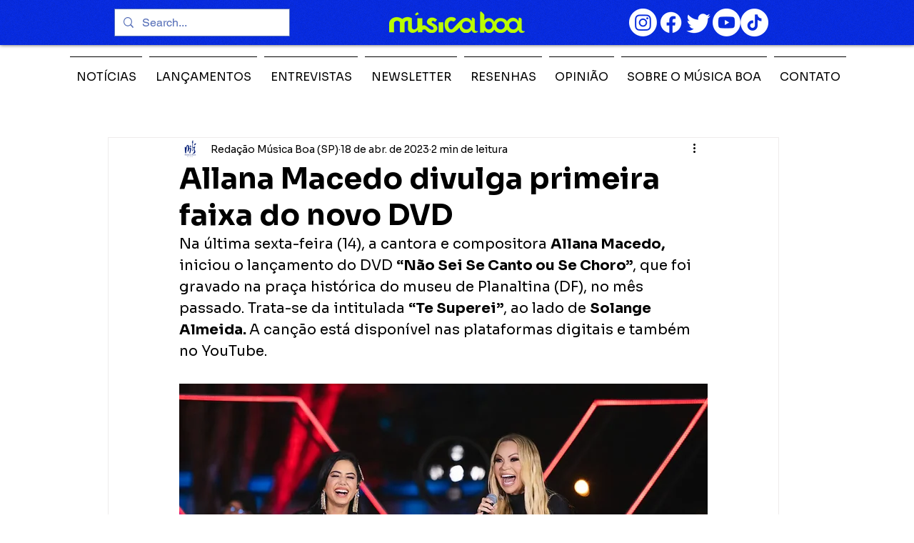

--- FILE ---
content_type: text/html; charset=utf-8
request_url: https://www.google.com/recaptcha/api2/aframe
body_size: 269
content:
<!DOCTYPE HTML><html><head><meta http-equiv="content-type" content="text/html; charset=UTF-8"></head><body><script nonce="n5zDZvrDnXK31b84RkUiAA">/** Anti-fraud and anti-abuse applications only. See google.com/recaptcha */ try{var clients={'sodar':'https://pagead2.googlesyndication.com/pagead/sodar?'};window.addEventListener("message",function(a){try{if(a.source===window.parent){var b=JSON.parse(a.data);var c=clients[b['id']];if(c){var d=document.createElement('img');d.src=c+b['params']+'&rc='+(localStorage.getItem("rc::a")?sessionStorage.getItem("rc::b"):"");window.document.body.appendChild(d);sessionStorage.setItem("rc::e",parseInt(sessionStorage.getItem("rc::e")||0)+1);localStorage.setItem("rc::h",'1768986024076');}}}catch(b){}});window.parent.postMessage("_grecaptcha_ready", "*");}catch(b){}</script></body></html>